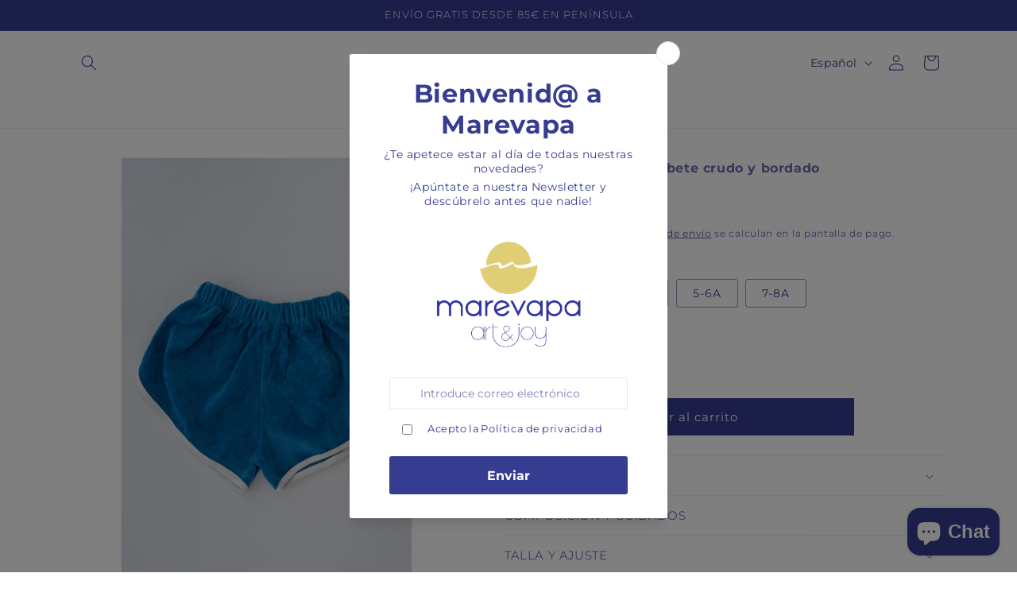

--- FILE ---
content_type: text/css
request_url: https://www.marevapa.com/cdn/shop/t/6/assets/section-main-product.css?v=133064301994206342221726655248
body_size: 3866
content:
.product{margin:0}.product.grid{gap:0}.product--no-media{max-width:57rem;margin:0 auto}.product__media-wrapper{padding-left:0}@media screen and (min-width: 750px){.product__column-sticky{display:block;position:sticky;top:3rem;z-index:2}.product--thumbnail .thumbnail-list{padding-right:var(--media-shadow-horizontal-offset)}.product__info-wrapper{padding:0 0 0 5rem}.product__info-wrapper--extra-padding{padding:0 0 0 8rem}.product--right .product__info-wrapper{padding:0 5rem 0 0}.product--right .product__info-wrapper--extra-padding{padding:0 8rem 0 0}.product--right .product__media-list{margin-bottom:2rem}.product__media-container .slider-buttons{display:none}}@media screen and (min-width: 990px){.product--large:not(.product--no-media) .product__media-wrapper{max-width:65%;width:calc(65% - var(--grid-desktop-horizontal-spacing) / 2)}.product--large:not(.product--no-media) .product__info-wrapper{padding:0 0 0 4rem;max-width:35%;width:calc(35% - var(--grid-desktop-horizontal-spacing) / 2)}.product--large:not(.product--no-media).product--right .product__info-wrapper{padding:0 4rem 0 0}.product--medium:not(.product--no-media) .product__media-wrapper,.product--small:not(.product--no-media) .product__info-wrapper{max-width:55%;width:calc(55% - var(--grid-desktop-horizontal-spacing) / 2)}.product--medium:not(.product--no-media) .product__info-wrapper,.product--small:not(.product--no-media) .product__media-wrapper{max-width:45%;width:calc(45% - var(--grid-desktop-horizontal-spacing) / 2)}}.shopify-payment-button__button{font-family:inherit;min-height:4.6rem}.shopify-payment-button__button [role=button].focused,.no-js .shopify-payment-button__button [role=button]:focus{outline:.2rem solid rgba(var(--color-foreground),.5)!important;outline-offset:.3rem;box-shadow:0 0 0 .1rem rgba(var(--color-button),var(--alpha-button-border)),0 0 0 .3rem rgb(var(--color-background)),0 0 .5rem .4rem rgba(var(--color-foreground),.3)!important}.shopify-payment-button__button [role=button]:focus:not(:focus-visible){outline:0;box-shadow:none!important}.shopify-payment-button__button [role=button]:focus-visible{outline:.2rem solid rgba(var(--color-foreground),.5)!important;box-shadow:0 0 0 .1rem rgba(var(--color-button),var(--alpha-button-border)),0 0 0 .3rem rgb(var(--color-background)),0 0 .5rem .4rem rgba(var(--color-foreground),.3)!important}.shopify-payment-button__button--unbranded{background-color:rgba(var(--color-button),var(--alpha-button-background));color:rgb(var(--color-button-text));font-size:1.4rem;line-height:calc(1 + .2 / var(--font-body-scale));letter-spacing:.07rem}.shopify-payment-button__button--unbranded::selection{background-color:rgba(var(--color-button-text),.3)}.shopify-payment-button__button--unbranded:hover,.shopify-payment-button__button--unbranded:hover:not([disabled]){background-color:rgba(var(--color-button),var(--alpha-button-background))}.shopify-payment-button__more-options{margin:1.6rem 0 1rem;font-size:1.2rem;line-height:calc(1 + .5 / var(--font-body-scale));letter-spacing:.05rem;text-decoration:underline;text-underline-offset:.3rem}.shopify-payment-button__button+.shopify-payment-button__button--hidden{display:none}.product-form{display:block}.product-form__error-message-wrapper:not([hidden]){display:flex;align-items:flex-start;font-size:1.3rem;line-height:1.4;letter-spacing:.04rem;margin-bottom:1.5rem}.product-form__error-message-wrapper svg{flex-shrink:0;width:1.5rem;height:1.5rem;margin-right:.7rem;margin-top:.25rem}.product-form__input{flex:0 0 100%;padding:0;margin:0 0 1.2rem;max-width:44rem;min-width:fit-content;border:none}.product-form__input .form__label{padding-left:0}.no-js .shopify-payment-button__button [role=button]:focus+label{box-shadow:0 0 0 .3rem rgb(var(--color-background)),0 0 0 .5rem rgba(var(--color-foreground),.55)}.product-form__input .select{max-width:100%}.product-form__submit{margin-bottom:1rem}.no-js .product-form__submit.button--secondary{--color-button: inherit;--color-button-text: inherit;--alpha-button-background: 1}.product-form__submit[aria-disabled=true]+.shopify-payment-button .shopify-payment-button__button[disabled],.product-form__submit[disabled]+.shopify-payment-button .shopify-payment-button__button[disabled]{cursor:not-allowed;opacity:.5}@media screen and (forced-colors: active){.product-form__submit[aria-disabled=true]{color:Window}}.shopify-payment-button__more-options{color:rgb(var(--color-foreground))}.shopify-payment-button__button{font-size:1.5rem;letter-spacing:.1rem}.product__info-container>*+*{margin:1.5rem 0}.product__info-container iframe{max-width:100%}.product__info-container .product-form,.product__info-container .product__description,.product__info-container .icon-with-text{margin:2.5rem 0}.product__text{margin-bottom:0}a.product__text{display:block;text-decoration:none;color:rgba(var(--color-foreground),.75)}.product__text.caption-with-letter-spacing{text-transform:uppercase}.product__title{word-break:break-word;margin-bottom:1.5rem}.product__title>*{margin:0}.product__title>a{display:none}.product__title+.product__text.caption-with-letter-spacing{margin-top:-1.5rem}.product__text.caption-with-letter-spacing+.product__title{margin-top:0}.product__accordion .accordion__content{padding:0 1rem}.product .price .badge,.product .price__container{margin-bottom:.5rem}.product .price dl{margin-top:.5rem;margin-bottom:.5rem}.product .price--sold-out .price__badge-sale{display:none}@media screen and (min-width: 750px){.product__info-container{max-width:60rem}.product__info-container .price--on-sale .price-item--regular{font-size:1.6rem}.product__info-container>*:first-child{margin-top:0}}.product__description-title{font-weight:600}.product--no-media .product__title,.product--no-media .product__text,.product--no-media noscript .product-form__input,.product--no-media .product__tax,.product--no-media .product__sku,.product--no-media shopify-payment-terms{text-align:center}.product--no-media .product__media-wrapper,.product--no-media .product__info-wrapper{padding:0}.product__tax{margin-top:-1.4rem}.product--no-media noscript .product-form__input,.product--no-media .share-button{max-width:100%}.product--no-media .product-form__quantity,.product--no-media .share-button,.product--no-media .product__view-details,.product--no-media .product__pickup-availabilities,.product--no-media .product-form{display:flex;align-items:center;justify-content:center;text-align:center}.product--no-media .product-form{flex-direction:column}.product--no-media .product-form>.form{max-width:30rem;width:100%}.product--no-media .product-form__quantity{flex-direction:column;max-width:100%}.product-form__quantity .form__label{margin-bottom:.6rem}.price-per-item__label.form__label{margin-bottom:0rem}.product-form__quantity-top .form__label{margin-bottom:1.2rem}.product-form__buttons{max-width:44rem}.product--no-media .product__info-container>modal-opener{display:block;text-align:center}.product--no-media .product-popup-modal__button{padding-right:0}.product--no-media .price{text-align:center}.product__media-list video{border-radius:calc(var(--media-radius) - var(--media-border-width))}@media screen and (max-width: 749px){.product__media-list{margin-left:-2.5rem;margin-bottom:3rem;width:calc(100% + 4rem)}.product__media-wrapper slider-component:not(.thumbnail-slider--no-slide){margin-left:-1.5rem;margin-right:-1.5rem}.slider.product__media-list::-webkit-scrollbar{height:.2rem;width:.2rem}.product__media-list::-webkit-scrollbar-thumb{background-color:rgb(var(--color-foreground))}.product__media-list::-webkit-scrollbar-track{background-color:rgba(var(--color-foreground),.2)}.product__media-list .product__media-item{width:calc(100% - 3rem - var(--grid-mobile-horizontal-spacing))}.product--mobile-columns .product__media-item{width:calc(50% - 1.5rem - var(--grid-mobile-horizontal-spacing))}}@media screen and (min-width: 750px){.product--thumbnail .product__media-list,.product--thumbnail_slider .product__media-list{padding-bottom:calc(var(--media-shadow-vertical-offset) * var(--media-shadow-visible))}.product__media-list{padding-right:calc(var(--media-shadow-horizontal-offset) * var(--media-shadow-visible))}.product--thumbnail .product__media-item:not(.is-active),.product--thumbnail_slider .product__media-item:not(.is-active){display:none}.product-media-modal__content>.product__media-item--variant.product__media-item--variant{display:none}.product-media-modal__content>.product__media-item--variant:first-child{display:block}}.product__media-item.product__media-item--variant{display:none}.product__media-item--variant:first-child{display:block}@media screen and (min-width: 750px) and (max-width: 989px){.product__media-list .product__media-item:first-child{padding-left:0}.product--thumbnail_slider .product__media-list{margin-left:0}.product__media-list .product__media-item{width:100%}}.product__media-icon .icon{width:1.2rem;height:1.4rem}.product__media-icon,.thumbnail__badge{background-color:rgb(var(--color-background));border-radius:50%;border:.1rem solid rgba(var(--color-foreground),.1);color:rgb(var(--color-foreground));display:flex;align-items:center;justify-content:center;height:3rem;width:3rem;position:absolute;left:1.2rem;top:1.2rem;z-index:1;transition:color var(--duration-short) ease,opacity var(--duration-short) ease}.product__media-video .product__media-icon{opacity:1}.product__modal-opener--image .product__media-toggle:hover{cursor:zoom-in}.product__modal-opener:hover .product__media-icon{border:.1rem solid rgba(var(--color-foreground),.1)}@media screen and (min-width: 750px){.grid__item.product__media-item--full{width:100%}.product--columns .product__media-item:not(.product__media-item--single):not(:only-child){max-width:calc(50% - var(--grid-desktop-horizontal-spacing) / 2)}.product--large.product--columns .product__media-item--full .deferred-media__poster-button{height:5rem;width:5rem}.product--medium.product--columns .product__media-item--full .deferred-media__poster-button{height:4.2rem;width:4.2rem}.product--medium.product--columns .product__media-item--full .deferred-media__poster-button .icon{width:1.8rem;height:1.8rem}.product--small.product--columns .product__media-item--full .deferred-media__poster-button{height:3.6rem;width:3.6rem}.product--small.product--columns .product__media-item--full .deferred-media__poster-button .icon{width:1.6rem;height:1.6rem}}@media screen and (min-width: 990px){.product--stacked .product__media-item{max-width:calc(50% - var(--grid-desktop-horizontal-spacing) / 2)}.product:not(.product--columns) .product__media-list .product__media-item:first-child,.product:not(.product--columns) .product__media-list .product__media-item--full{width:100%;max-width:100%}.product__modal-opener .product__media-icon{opacity:0}.product__modal-opener:hover .product__media-icon,.product__modal-opener:focus .product__media-icon{opacity:1}}.product__media-item>*{display:block;position:relative}.product__media-toggle{display:flex;border:none;background-color:transparent;color:currentColor;padding:0}.product__media-toggle:after{content:"";cursor:pointer;display:block;margin:0;padding:0;position:absolute;top:calc(var(--border-width) * -1);right:calc(var(--border-width) * -1);bottom:calc(var(--border-width) * -1);left:calc(var(--border-width) * -1);z-index:2}.product__media-toggle:focus-visible{outline:0;box-shadow:none}@media (forced-colors: active){.product__media-toggle:focus-visible,.product__media-toggle:focus-visible:after{outline:transparent solid 1px;outline-offset:2px}}.product__media-toggle.focused{outline:0;box-shadow:none}.product__media-toggle:focus-visible:after{box-shadow:0 0 0 .3rem rgb(var(--color-background)),0 0 0 .5rem rgba(var(--color-foreground),.5);border-radius:var(--media-radius)}.product__media-toggle.focused:after{box-shadow:0 0 0 .3rem rgb(var(--color-background)),0 0 0 .5rem rgba(var(--color-foreground),.5);border-radius:var(--media-radius)}.product-media-modal{background-color:rgb(var(--color-background));height:100%;position:fixed;top:0;left:0;width:100%;visibility:hidden;opacity:0;z-index:-1}.product-media-modal[open]{visibility:visible;opacity:1;z-index:101}.product-media-modal__dialog{display:flex;align-items:center;height:100vh}.product-media-modal__content{max-height:100vh;width:100%;overflow:auto}.product-media-modal__content>*:not(.active),.product__media-list .deferred-media{display:none}@media screen and (min-width: 750px){.product-media-modal__content{padding-bottom:2rem}.product-media-modal__content>*:not(.active){display:block}.product__modal-opener:not(.product__modal-opener--image){display:none}.product__media-list .deferred-media{display:block}}@media screen and (max-width: 749px){.product--thumbnail .is-active .product__modal-opener:not(.product__modal-opener--image),.product--thumbnail_slider .is-active .product__modal-opener:not(.product__modal-opener--image){display:none}.product--thumbnail .is-active .deferred-media,.product--thumbnail_slider .is-active .deferred-media{display:block;width:100%}}.product-media-modal__content>*{display:block;height:auto;margin:auto}.product-media-modal__content .media{background:none}.product-media-modal__model{width:100%}.product-media-modal__toggle{background-color:rgb(var(--color-background));border:.1rem solid rgba(var(--color-foreground),.1);border-radius:50%;color:rgba(var(--color-foreground),.55);display:flex;align-items:center;justify-content:center;cursor:pointer;right:2rem;padding:1.2rem;position:fixed;z-index:2;top:2rem;width:4rem}.product-media-modal__content .deferred-media{width:100%}@media screen and (min-width: 750px){.product-media-modal__content{padding:2rem 11rem}.product-media-modal__content>*{width:100%}.product-media-modal__content>*+*{margin-top:2rem}.product-media-modal__toggle{right:5rem;top:2.2rem}}@media screen and (min-width: 990px){.product-media-modal__content{padding:2rem 11rem}.product-media-modal__content>*+*{margin-top:1.5rem}.product-media-modal__content{padding-bottom:1.5rem}.product-media-modal__toggle{right:5rem}}.product-media-modal__toggle:hover{color:rgba(var(--color-foreground),.75)}.product-media-modal__toggle .icon{height:auto;margin:0;width:2.2rem}.product-popup-modal{box-sizing:border-box;opacity:0;position:fixed;visibility:hidden;z-index:-1;margin:0 auto;top:0;left:0;overflow:auto;width:100%;background:rgba(var(--color-foreground),.2);height:100%}.product-popup-modal[open]{opacity:1;visibility:visible;z-index:101}.product-popup-modal__content{border-radius:var(--popup-corner-radius);background-color:rgb(var(--color-background));overflow:auto;height:80%;margin:0 auto;left:50%;transform:translate(-50%);margin-top:5rem;width:92%;position:absolute;top:0;padding:0 1.5rem 0 3rem;border-color:rgba(var(--color-foreground),var(--popup-border-opacity));border-style:solid;border-width:var(--popup-border-width);box-shadow:var(--popup-shadow-horizontal-offset) var(--popup-shadow-vertical-offset) var(--popup-shadow-blur-radius) rgba(var(--color-shadow),var(--popup-shadow-opacity))}.product-popup-modal__content.focused{box-shadow:0 0 0 .3rem rgb(var(--color-background)),0 0 .5rem .4rem rgba(var(--color-foreground),.3),var(--popup-shadow-horizontal-offset) var(--popup-shadow-vertical-offset) var(--popup-shadow-blur-radius) rgba(var(--color-shadow),var(--popup-shadow-opacity))}.product-popup-modal__content:focus-visible{box-shadow:0 0 0 .3rem rgb(var(--color-background)),0 0 .5rem .4rem rgba(var(--color-foreground),.3),var(--popup-shadow-horizontal-offset) var(--popup-shadow-vertical-offset) var(--popup-shadow-blur-radius) rgba(var(--color-shadow),var(--popup-shadow-opacity))}@media screen and (min-width: 750px){.product-popup-modal__content{padding-right:1.5rem;margin-top:10rem;width:70%;padding:0 3rem}.product-media-modal__dialog .global-media-settings--no-shadow{overflow:visible!important}}.product-popup-modal__content img{max-width:100%}@media screen and (max-width: 749px){.product-popup-modal__content table{display:block;max-width:fit-content;overflow-x:auto;white-space:nowrap;margin:0}.product-media-modal__dialog .global-media-settings,.product-media-modal__dialog .global-media-settings video,.product-media-modal__dialog .global-media-settings model-viewer,.product-media-modal__dialog .global-media-settings iframe,.product-media-modal__dialog .global-media-settings img{border:none;border-radius:0}}.product-popup-modal__opener{display:inline-block}.product-popup-modal__button{font-size:1.6rem;padding-right:1.3rem;padding-left:0;min-height:4.4rem;text-underline-offset:.3rem;text-decoration-thickness:.1rem;transition:text-decoration-thickness var(--duration-short) ease}.product-popup-modal__button:hover{text-decoration-thickness:.2rem}.product-popup-modal__content-info{padding-right:4.4rem}.product-popup-modal__content-info>*{height:auto;margin:0 auto;max-width:100%;width:100%}@media screen and (max-width: 749px){.product-popup-modal__content-info>*{max-height:100%}}.product-popup-modal__toggle{background-color:rgb(var(--color-background));border:.1rem solid rgba(var(--color-foreground),.1);border-radius:50%;color:rgba(var(--color-foreground),.55);display:flex;align-items:center;justify-content:center;cursor:pointer;position:sticky;padding:1.2rem;z-index:2;top:1.5rem;width:4rem;margin:0 0 0 auto}.product-popup-modal__toggle:hover{color:rgba(var(--color-foreground),.75)}.product-popup-modal__toggle .icon{height:auto;margin:0;width:2.2rem}.product__media-list .media>*{overflow:hidden}.thumbnail-list{flex-wrap:wrap;grid-gap:1rem}.slider--mobile.thumbnail-list:after{content:none}@media screen and (min-width: 750px){.product--stacked .thumbnail-list{display:none}.thumbnail-list{display:grid;grid-template-columns:repeat(4,1fr)}}.thumbnail-list_item--variant:not(:first-child){display:none}@media screen and (min-width: 990px){.thumbnail-list{grid-template-columns:repeat(4,1fr)}.product--medium .thumbnail-list{grid-template-columns:repeat(5,1fr)}.product--large .thumbnail-list{grid-template-columns:repeat(6,1fr)}}@media screen and (max-width: 749px){.product__media-item{display:flex;align-items:center}.product__modal-opener{width:100%}.thumbnail-slider{display:flex;align-items:center}.thumbnail-slider .thumbnail-list.slider{display:flex;padding:.5rem;flex:1;scroll-padding-left:.5rem}.thumbnail-list__item.slider__slide{width:calc(33% - .6rem)}}@media screen and (min-width: 750px){.product--thumbnail_slider .thumbnail-slider{display:flex;align-items:center}.thumbnail-slider .thumbnail-list.slider--tablet-up{display:flex;padding:.5rem;flex:1;scroll-padding-left:.5rem}.product__media-wrapper .slider-mobile-gutter .slider-button{display:none}.thumbnail-list.slider--tablet-up .thumbnail-list__item.slider__slide{width:calc(25% - .8rem)}.product--thumbnail_slider .slider-mobile-gutter .slider-button{display:flex}}@media screen and (min-width: 900px){.product--small .thumbnail-list.slider--tablet-up .thumbnail-list__item.slider__slide{width:calc(25% - .8rem)}.thumbnail-list.slider--tablet-up .thumbnail-list__item.slider__slide{width:calc(20% - .8rem)}}.thumbnail{position:absolute;top:0;left:0;display:block;height:100%;width:100%;padding:0;color:rgb(var(--color-foreground));cursor:pointer;background-color:transparent}.thumbnail:hover{opacity:.7}.thumbnail.global-media-settings img{border-radius:0}.thumbnail[aria-current]{box-shadow:0 0 0 .1rem rgb(var(--color-foreground));border-color:rgb(var(--color-foreground))}.image-magnify-full-size{cursor:zoom-out;z-index:1;margin:0;border-radius:calc(var(--media-radius) - var(--media-border-width))}.image-magnify-hover{cursor:zoom-in}.product__modal-opener--image .product__media-zoom-none,.product__media-icon--none{display:none}.product__modal-opener>.loading__spinner{top:50%;left:50%;transform:translate(-50%,-50%);position:absolute;display:flex;align-items:center;height:48px;width:48px}.product__modal-opener .path{stroke:rgb(var(--color-button));opacity:.75}@media (hover: hover){.product__media-zoom-hover,.product__media-icon--hover{display:none}}@media screen and (max-width: 749px){.product__media-zoom-hover,.product__media-icon--hover{display:flex}}.js .product__media{overflow:hidden!important}.thumbnail[aria-current]:focus-visible{box-shadow:0 0 0 .3rem rgb(var(--color-background)),0 0 0 .5rem rgba(var(--color-foreground),.5)}.thumbnail[aria-current]:focus,.thumbnail.focused{outline:0;box-shadow:0 0 0 .3rem rgb(var(--color-background)),0 0 0 .5rem rgba(var(--color-foreground),.5)}@media (forced-colors: active){.thumbnail[aria-current]:focus,.thumbnail.focused{outline:transparent solid 1px}}.thumbnail[aria-current]:focus:not(:focus-visible){outline:0;box-shadow:0 0 0 .1rem rgb(var(--color-foreground))}.thumbnail img{object-fit:cover;width:100%;height:100%;pointer-events:none}.thumbnail__badge .icon{width:1rem;height:1rem}.thumbnail__badge .icon-3d-model{width:1.2rem;height:1.2rem}.thumbnail__badge{color:rgb(var(--color-foreground),.6);height:2rem;width:2rem;left:auto;right:calc(.4rem + var(--media-border-width));top:calc(.4rem + var(--media-border-width))}@media screen and (min-width: 750px){.product:not(.product--small) .thumbnail__badge{height:3rem;width:3rem}.product:not(.product--small) .thumbnail__badge .icon{width:1.2rem;height:1.2rem}.product:not(.product--small) .thumbnail__badge .icon-3d-model{width:1.4rem;height:1.4rem}}.thumbnail-list__item{position:relative}.thumbnail-list__item:before{content:"";display:block;padding-bottom:100%}.product:not(.featured-product) .product__view-details{display:none}.product__view-details{display:block;text-decoration:none}.product__view-details:hover{text-decoration:underline;text-underline-offset:.3rem}.product__view-details .icon{width:1.2rem;margin-left:1.2rem;flex-shrink:0}.product__inventory{display:flex;align-items:center;gap:.5rem}.product--no-media .product__inventory{justify-content:center}.product__inventory.visibility-hidden:empty{display:block}.product__inventory.visibility-hidden:empty:after{content:"#"}.icon-with-text{--icon-size: calc(var(--font-heading-scale) * 3rem);--icon-spacing: calc(var(--font-heading-scale) * 1rem)}.icon-with-text--horizontal{display:flex;justify-content:center;column-gap:3rem;flex-direction:row}.icon-with-text--vertical{--icon-size: calc(var(--font-heading-scale) * 2rem)}.icon-with-text .icon{fill:rgb(var(--color-foreground));height:var(--icon-size);width:var(--icon-size)}.icon-with-text--horizontal .icon,.icon-with-text--horizontal img{margin-bottom:var(--icon-spacing)}.icon-with-text--vertical .icon{min-height:var(--icon-size);min-width:var(--icon-size);margin-right:var(--icon-spacing)}.icon-with-text img{height:var(--icon-size);width:var(--icon-size);object-fit:contain}.icon-with-text--vertical img{margin-right:var(--icon-spacing)}.icon-with-text--horizontal .h4{padding-top:calc(var(--icon-size) + var(--icon-spacing));text-align:center}.icon-with-text--horizontal svg+.h4,.icon-with-text--horizontal img+.h4,.icon-with-text--horizontal.icon-with-text--text-only .h4{padding-top:0}.icon-with-text__item{display:flex;align-items:center}.icon-with-text--horizontal .icon-with-text__item{flex-direction:column;width:33%}.icon-with-text--vertical .icon-with-text__item{margin-bottom:var(--icon-size)}.product__sku.visibility-hidden:after{content:"#"}.product-media-container{--aspect-ratio: var(--preview-ratio);--ratio-percent: calc(1 / var(--aspect-ratio) * 100%);position:relative;width:100%;max-width:calc(100% - calc(var(--media-border-width) * 2))}.product-media-container.constrain-height{--viewport-offset: 400px;--constrained-min-height: 300px;--constrained-height: max(var(--constrained-min-height), calc(100vh - var(--viewport-offset)));margin-right:auto;margin-left:auto}.product-media-container.constrain-height.media-fit-contain{--contained-width: calc(var(--constrained-height) * var(--aspect-ratio));width:min(var(--contained-width),100%)}.product-media-container .media{padding-top:var(--ratio-percent)}.product-media-container.constrain-height .media{padding-top:min(var(--constrained-height),var(--ratio-percent))}@media screen and (max-width: 749px){.product-media-container.media-fit-cover{display:flex;align-self:stretch}.product-media-container.media-fit-cover .media{position:initial}}@media screen and (min-width: 750px){.product-media-container{max-width:100%}.product-media-container:not(.media-type-image){--aspect-ratio: var(--ratio)}.product-media-container.constrain-height{--viewport-offset: 170px;--constrained-min-height: 500px}.product-media-container.media-fit-cover,.product-media-container.media-fit-cover .product__modal-opener,.product-media-container.media-fit-cover .media{height:100%}.product-media-container.media-fit-cover .deferred-media__poster img{object-fit:cover;width:100%}}.product-media-container .product__modal-opener{display:block;position:relative}@media screen and (min-width: 750px){.product-media-container .product__modal-opener:not(.product__modal-opener--image){display:none}}.recipient-form{--recipient-checkbox-margin-top: .64rem;display:block;position:relative;max-width:44rem;margin-bottom:2.5rem}.recipient-form-field-label{margin:.6rem 0}.recipient-form-field-label--space-between{display:flex;justify-content:space-between}.recipient-checkbox{flex-grow:1;font-size:1.6rem;display:flex;word-break:break-word;align-items:flex-start;max-width:inherit;position:relative;cursor:pointer}.no-js .recipient-checkbox{display:none}.recipient-form>input[type=checkbox]{position:absolute;width:1.6rem;height:1.6rem;margin:var(--recipient-checkbox-margin-top) 0;top:0;left:0;z-index:-1;appearance:none;-webkit-appearance:none}.recipient-fields__field{margin:0 0 2rem}.recipient-fields .field__label{white-space:nowrap;text-overflow:ellipsis;max-width:calc(100% - 3.5rem);overflow:hidden}.recipient-checkbox>svg{margin-top:var(--recipient-checkbox-margin-top);margin-right:1.2rem;flex-shrink:0}.recipient-form .icon-checkmark{visibility:hidden;position:absolute;left:.28rem;z-index:5;top:.4rem}.recipient-form>input[type=checkbox]:checked+label .icon-checkmark{visibility:visible}.js .recipient-fields{display:none}.recipient-fields hr{margin:1.6rem auto}.recipient-form>input[type=checkbox]:checked~.recipient-fields{display:block;animation:animateMenuOpen var(--duration-default) ease}.recipient-form>input[type=checkbox]:not(:checked,:disabled)~.recipient-fields,.recipient-email-label{display:none}.js .recipient-email-label.required,.no-js .recipient-email-label.optional{display:inline}.recipient-form ul{line-height:calc(1 + .6 / var(--font-body-scale));padding-left:4.4rem;text-align:left}.recipient-form ul a{display:inline}.recipient-form .error-message:first-letter{text-transform:capitalize}@media screen and (forced-colors: active){.recipient-fields>hr{border-top:.1rem solid rgb(var(--color-background))}.recipient-checkbox>svg{background-color:inherit;border:.1rem solid rgb(var(--color-background))}.recipient-form>input[type=checkbox]:checked+label .icon-checkmark{border:none}}
/*# sourceMappingURL=/cdn/shop/t/6/assets/section-main-product.css.map?v=133064301994206342221726655248 */


--- FILE ---
content_type: image/svg+xml
request_url: https://cdn.shopify.com/s/files/1/0788/9895/4563/files/Global_Organic_Textile_Standard_logo_32x32.svg?v=1708961010
body_size: 4256
content:
<?xml version="1.0" encoding="UTF-8" standalone="no"?>
<!DOCTYPE svg PUBLIC "-//W3C//DTD SVG 1.1//EN" "http://www.w3.org/Graphics/SVG/1.1/DTD/svg11.dtd">
<!-- Created with Inkscape (http://www.inkscape.org/) by Marsupilami -->
<svg
   xmlns:svg="http://www.w3.org/2000/svg"
   xmlns="http://www.w3.org/2000/svg"
   version="1.1"
   id="svg5053"
   width="775"
   height="768"
   viewBox="-3.0348393 -3.0348393 108.2648986 107.2309886">
  <defs
     id="defs5055" />
  <path
     id="path3441"
     style="fill:#3f9c35;fill-opacity:1;fill-rule:nonzero;stroke:none"
     d="m 51.09722,12.25755 0,0 c -21.33701,0 -38.5538,17.08451 -38.5538,38.25339 0,21.10793 17.21679,38.25015 38.5538,38.25015 21.27556,0 38.55134,-17.14222 38.55134,-38.25015 0,-21.16888 -17.27578,-38.25339 -38.55134,-38.25339 z" />
  <path
     id="path3791"
     style="fill:#ffffff;fill-opacity:1;fill-rule:nonzero;stroke:none"
     d="m 61.30437,25.74292 0,0 -9.46964,9.33353 0,40.32444 13.2203,0 0,-27.39097 8.66985,8.60118 9.34345,-9.27256 -21.76396,-21.59562 z m -42.18153,21.59562 0,0 9.28526,9.27256 8.73131,-8.66214 0,27.45193 13.2203,0 0,-40.26348 -9.46964,-9.45545 -21.76723,21.65658 z" />
  <path
     id="path3451"
     d="m 49.19136,5e-5 -0.0625,1.1543 2.21484,0.0644 -0.12305,5.67383 1.53711,0 0.12305,-5.61719 2.15234,0 0.0606,-1.15234 L 49.19141,0 Z M 58.16792,0.48833 56.93745,7.19341 61.48823,8.04693 61.67378,7.01568 58.59761,6.46294 58.9687,4.57622 61.79683,5.06451 61.98042,4.02349 59.15229,3.53521 59.45893,1.76372 62.47261,2.31646 62.65815,1.27544 58.16792,0.48833 Z M 39.90425,1.20318 c -0.44689,0.0126 -0.92031,0.10391 -1.28907,0.19531 -2.09125,0.55271 -3.31966,2.32356 -2.70507,4.45313 0.55313,2.1946 2.39692,2.99242 4.54882,2.38281 0.55313,-0.12191 1.16767,-0.36666 1.66016,-0.73242 L 41.7519,6.46294 C 41.32087,6.77181 40.89006,7.0149 40.39839,7.13677 38.92255,7.50253 37.81598,6.82778 37.44722,5.42974 37.07847,4.02358 37.69298,2.80527 39.10737,2.43951 39.59905,2.31763 40.15177,2.25146 40.58198,2.31646 L 40.33784,1.2188 C 40.19935,1.2026 40.05321,1.199 39.90425,1.2032 Z m 25.82812,0.80469 0.98242,3.91015 -3.62695,2.4375 1.59766,0.60938 2.58398,-2.01563 0.67578,3.23633 1.72071,0.60937 L 68.5605,6.58404 71.88081,4.26763 70.3437,3.72271 68.00581,5.55083 67.39253,2.62505 65.73237,2.00787 Z m -34.0039,1.71484 -1.41407,0.60937 2.76563,6.33985 1.41406,-0.60938 -2.76562,-6.33984 z m 42.11914,1.46289 -0.61524,1.09766 1.90625,1.0332 -2.82812,4.94141 1.35351,0.73046 L 76.49214,8.11138 78.33589,9.1524 78.95112,8.11138 73.84761,5.1856 Z M 26.748,6.03912 l -1.16797,0.66601 3.01172,4.82031 -5.16407,-3.47851 -1.96875,1.22851 3.68946,5.79493 1.16797,-0.67579 -3.01172,-4.82031 5.16406,3.48047 1.90625,-1.2207 L 26.748,6.03912 Z m 54.66406,3.8457 -4.24414,5.48633 1.23047,0.91797 4.24414,-5.49415 -1.23047,-0.91015 z m -64.56445,3.10351 -1.47461,1.40625 2.82812,6.77344 1.10547,-0.97656 -0.73633,-1.70703 2.15039,-2.01563 1.66016,0.85157 1.16992,-1.09571 -6.70312,-3.23633 z m 68.93359,0.43164 -4.92383,4.87696 3.19336,3.17578 0.92774,-0.85547 -2.15625,-2.07617 4.06445,-4.02344 -1.10547,-1.09766 z m -68.99414,0.97461 3.01172,1.5293 -1.72071,1.58399 -1.29101,-3.11329 z m -5.34961,4.51172 c -0.55396,0.3739 -1.1078,0.98276 -1.47656,1.52735 -1.29147,1.70933 -1.16791,3.84515 0.61523,5.12695 1.84459,1.34195 3.81114,0.85307 5.16406,-0.97656 0.49249,-0.67139 0.8616,-1.40397 1.10743,-2.19727 l -2.76758,-1.95312 -1.28906,1.83203 0.79882,0.60937 0.55274,-0.73047 1.16797,0.85352 c -0.0615,0.36659 -0.24635,0.66981 -0.49219,0.97461 -0.86124,1.22004 -2.15155,1.09799 -3.25781,0.30469 -1.29147,-0.85347 -1.47658,-2.25654 -0.55469,-3.47657 0.36957,-0.4885 0.80037,-0.91044 1.35352,-1.15429 L 11.43745,18.9063 Z m 79.50586,0 -5.59766,4.0918 2.76953,3.66016 0.86133,-0.61133 -1.84375,-2.5 1.53321,-1.16016 1.7207,2.31836 0.85937,-0.60937 -1.7207,-2.31836 1.47461,-1.03711 1.78711,2.3789 0.86133,-0.60937 -2.70508,-3.60352 z M 6.88472,27.06451 c -0.8013,0.0315 -1.41231,0.70651 -1.78125,1.48437 l -1.23047,2.5625 6.21093,2.92774 0.67579,-1.3418 -2.58204,-1.2207 0.2461,-0.48829 c 0.3073,-0.67057 0.55269,-0.73092 1.29101,-0.66992 l 2.0918,0.24414 0.73633,-1.52539 -2.58203,-0.18359 C 9.34548,28.79267 8.97613,28.91467 8.60737,29.4024 8.85321,28.54813 8.60837,27.63339 7.748,27.26763 7.44054,27.11523 7.15181,27.05402 6.88472,27.06451 Z m -0.12696,1.51757 c 0.14892,-0.0134 0.31357,0.0117 0.49805,0.0879 0.73784,0.36658 0.61409,1.09816 0.30664,1.76953 L 7.25581,31.05084 5.41011,30.19537 5.77925,29.52545 C 6.00984,29.02252 6.311,28.62232 6.75776,28.58209 Z m 90.10547,2.64844 c -0.16339,0.0153 -0.33451,0.0563 -0.51172,0.125 -0.86042,0.30481 -1.10669,1.0379 -1.16406,1.95313 l -0.0644,0.73047 c 0,0.54946 -5.2e-4,1.34169 -0.49219,1.52539 -0.73751,0.24383 -1.17213,-0.30447 -1.41797,-0.91407 -0.24584,-0.61042 -0.36897,-1.28175 -0.24609,-1.95312 l -1.16211,0.36523 c 0.0574,0.73234 0.24439,1.40365 0.49023,2.07422 0.49168,1.28099 1.47615,2.37873 2.95117,1.83008 0.98334,-0.36576 1.22852,-1.15858 1.22852,-2.13477 l 0,-0.79296 c 0,-0.48769 0.0661,-1.15938 0.49219,-1.28125 0.6146,-0.24386 1.04908,0.4271 1.29492,0.97656 0.18021,0.48769 0.30347,1.03728 0.24609,1.58594 l 1.10547,-0.36524 c -0.0656,-0.54865 -0.18776,-1.16035 -0.43359,-1.70898 -0.37285,-1.01491 -1.17264,-2.12267 -2.31641,-2.01563 z M 4.41597,35.16021 C 3.0238,35.25191 1.95209,36.09843 1.53706,37.69927 0.98367,39.77356 2.08995,41.29906 4.11909,41.84771 6.20977,42.39717 7.87135,41.60406 8.48628,39.4688 9.03942,37.3945 7.93143,35.86983 5.90229,35.32037 5.37962,35.1832 4.88002,35.12964 4.41597,35.16021 Z m 0.18945,1.53906 c 0.29399,0.0162 0.5905,0.0701 0.86719,0.14649 1.10683,0.30481 2.33572,1.03695 1.96679,2.3789 -0.36892,1.281 -1.78192,1.34151 -2.88867,1.09766 -1.10684,-0.3048 -2.33766,-1.09792 -1.96875,-2.37891 0.2767,-1.00646 1.14146,-1.29279 2.02344,-1.24414 z m 95.99023,0.93945 -1.22851,0.24415 0.42578,2.13476 -5.58789,1.09961 0.30273,1.52344 5.59766,-1.09766 0.42578,2.07422 1.22852,-0.24414 -1.16407,-5.73438 z m -5.47265,7.99219 0.0644,1.52539 1.7207,0.54883 0.12305,2.92774 -1.7207,0.67187 0.0586,1.58594 6.82617,-2.86719 -0.0586,-2.01367 -7.01367,-2.37891 z m 2.89257,2.37891 3.19532,1.03711 -3.13867,1.2207 -0.0566,-2.25781 z M 5.59565,49.29107 5.65625,52.2813 0,52.4024 l 0,1.52539 6.94727,-0.1836 -0.1211,-4.45312 -1.23047,0 z m 89.5918,5.49023 -0.1875,1.3418 5.53125,0.91602 -5.95703,1.58593 -0.36914,2.19532 6.81836,1.09765 0.24414,-1.28125 -5.58789,-0.91406 6.02343,-1.64649 0.30274,-2.19726 -6.81836,-1.09766 z M 7.00972,55.87896 0.73823,59.78326 1.16792,61.73638 8.48628,62.95513 8.17768,61.49224 6.33393,61.1856 5.77925,58.32037 7.31636,57.40435 7.00972,55.87896 Z M 4.79683,58.86919 5.22651,61.12505 1.9062,60.57622 4.79683,58.86919 Z m 88.6621,4.75782 -0.86132,2.13476 c -0.79488,2.13444 -0.30238,3.90397 1.91015,4.69727 2.15516,0.85426 3.68716,0.0626 4.49024,-2.01172 l 0.91797,-2.38086 -6.45704,-2.43945 z m -85.30468,1.3125 c -0.29883,-0.0429 -0.6372,-2.6e-4 -1.02149,0.15234 -0.8608,0.3048 -1.10641,1.15746 -0.92187,2.01172 -0.49191,-0.73239 -1.23,-0.97472 -2.0293,-0.66992 -1.22984,0.4885 -1.16867,1.70894 -0.73828,2.74609 l 1.04492,2.6211 6.39453,-2.56055 -0.92187,-2.31836 C 9.59213,65.96058 9.05071,65.06806 8.15425,64.93951 Z m 85.73828,0.45703 4.49219,1.70703 -0.3125,0.73242 c -0.49168,1.34278 -1.72127,1.64671 -3.00782,1.15821 -1.48316,-0.54865 -1.97324,-1.58496 -1.41601,-3.04883 l 0.24414,-0.54883 z M 8.19722,66.46295 c 0.50429,0.0627 0.83716,0.60161 1.02539,1.06836 L 9.4687,68.20318 7.4394,68.9942 7.25581,68.38482 C 6.94835,67.71345 6.7632,66.86036 7.6855,66.55474 c 0.0999,-0.0457 0.19473,-0.0741 0.28515,-0.0879 0.0791,-0.0121 0.15452,-0.0129 0.22657,-0.004 z m -2.77149,1.23046 c 0.46116,0.0545 0.78425,0.47834 0.96875,0.93555 l 0.24609,0.73242 -1.84374,0.73243 -0.3086,-0.79297 C 4.24231,68.69041 4.2435,68.0201 4.91987,67.77545 c 0.18446,-0.0762 0.35214,-0.10021 0.50586,-0.082 z m 85.39453,2.58399 -0.80273,1.3418 1.17187,1.40234 -1.54101,2.50195 -1.77735,-0.36718 -0.86132,1.34179 7.31835,1.34375 1.04102,-1.76953 -4.54883,-5.79492 z m -79.84961,2.16406 c -0.64707,0.0304 -1.32546,0.26847 -1.99414,0.70313 -1.84444,1.0981 -2.39681,2.86721 -1.22851,4.75781 1.16805,1.76949 3.07428,2.07314 4.85742,0.91406 1.78314,-1.15906 2.39798,-2.8664 1.16797,-4.75781 -0.73034,-1.14403 -1.72429,-1.66785 -2.80274,-1.61719 z m 80.95508,1.37305 2.08984,2.62304 -3.31835,-0.66992 1.22851,-1.95312 z m -80.48047,0.0996 c 0.56113,-0.0228 1.09764,0.17632 1.4668,0.75586 0.67605,1.0981 -0.24608,2.19426 -1.16797,2.80468 -0.98416,0.61043 -2.39817,0.97744 -3.07422,-0.18164 -0.73775,-1.15906 0.1838,-2.19621 1.16797,-2.80664 0.46094,-0.3048 1.0463,-0.5495 1.60742,-0.57226 z m 74.45899,3.92773 -0.99219,1.09766 2.1543,1.89062 -0.36719,0.42774 c -0.49168,0.54946 -0.73821,0.54853 -1.41016,0.30468 l -1.97461,-0.79296 -1.10742,1.2207 2.40235,0.91406 c 0.55722,0.18289 0.98293,0.24509 1.4746,-0.18164 -0.49167,0.7925 -0.4914,1.70598 0.2461,2.31641 0.98335,0.91522 2.15506,0.36639 2.89258,-0.54883 L 91.123,82.41606 85.90425,77.84184 Z m -69.48633,0.1836 -0.92383,0.79101 1.96875,2.25781 -4.24219,3.72266 0.98242,1.1582 5.22657,-4.57617 -3.01172,-3.35351 z m 71.45312,3.47656 1.47461,1.3418 -0.49218,0.54882 c -0.49168,0.54947 -1.04948,0.91584 -1.66407,0.36719 -0.6146,-0.4885 -0.24486,-1.22048 0.18946,-1.70898 L 87.87104,81.502 Z m -7.19726,1.95117 -1.84571,1.4043 c -1.78313,1.40291 -2.27466,3.1715 -0.79882,5.00195 1.41438,1.76949 3.13615,1.95174 4.91601,0.54883 l 2.03321,-1.58594 -4.30469,-5.36914 z m -59.39844,0.18359 -2.0918,2.62305 1.84571,1.40234 0.61523,-0.79296 -0.73828,-0.54883 0.92187,-1.15821 c 0.36878,0.12193 0.67708,0.305 0.98438,0.54883 1.16855,0.85427 1.04597,2.19527 0.18555,3.23242 -0.98418,1.22003 -2.33733,1.34215 -3.50586,0.42774 -0.49168,-0.36658 -0.92213,-0.85484 -1.16797,-1.4043 l -0.80078,0.91602 c 0.43102,0.54946 0.98397,1.09785 1.53711,1.52539 1.66021,1.28099 3.81309,1.28079 5.16601,-0.42774 1.41438,-1.82965 0.9834,-3.78109 -0.73828,-5.12304 -0.67687,-0.54947 -1.41391,-0.91589 -2.21289,-1.22071 z m 58.84375,1.58594 2.94922,3.7207 -0.61524,0.48829 c -1.10381,0.91522 -2.27237,0.54928 -3.13281,-0.54883 -1.04562,-1.22004 -0.86087,-2.37928 0.36914,-3.35547 l 0.42969,-0.30469 z m -50.54297,7.19922 -0.61523,1.28125 1.41406,0.66992 0.61523,-1.28125 -1.41406,-0.66992 z m 42.73438,0 -1.47461,0.66992 0.61328,1.2207 1.41601,-0.60937 -0.55468,-1.28125 z m -32.82617,0.4082 c -1.48889,0.10855 -2.76746,1.05243 -3.14454,2.64063 -0.55312,2.25717 0.61478,3.84353 2.82813,4.39258 0.79897,0.244 1.59855,0.30513 2.45898,0.24413 l 0.86133,-3.29296 -2.27344,-0.54883 -0.24804,0.97461 0.92382,0.24414 -0.36914,1.46484 c -0.36875,0 -0.73865,-10e-4 -1.10742,-0.12304 -1.41442,-0.36602 -1.84439,-1.58563 -1.53711,-2.92774 0.36877,-1.46411 1.59837,-2.1965 3.07422,-1.76953 0.61459,0.122 1.16848,0.36599 1.66016,0.79297 l 0.30859,-1.1582 c -0.55314,-0.30529 -1.35323,-0.6101 -2.0293,-0.79297 -0.25362,-0.0687 -0.50719,-0.11293 -0.75781,-0.13477 -0.21929,-0.0191 -0.43574,-0.0214 -0.64843,-0.006 z m 24.44335,0.004 c -0.44112,0.0143 -0.85467,0.10586 -1.26953,0.19727 -1.16853,0.30481 -2.52192,1.15942 -2.15234,2.5625 0.24584,0.8541 0.92195,1.21979 1.7832,1.34179 l 0.73633,0.12305 c 0.55313,0.061 1.29314,0.12135 1.41602,0.60937 0.18437,0.73202 -0.43043,1.09829 -0.98438,1.28125 -0.67605,0.122 -1.29189,0.18255 -1.96875,0.0605 l 0.2461,1.09765 c 0.67687,0.0609 1.41492,-0.0612 2.09179,-0.24413 1.29064,-0.30505 2.4586,-1.21989 2.08985,-2.62305 -0.3073,-1.03706 -1.04491,-1.28034 -1.9668,-1.40234 l -0.80078,-0.12305 c -0.49168,0 -1.10564,-0.12187 -1.22852,-0.54883 -0.18439,-0.67106 0.55233,-1.0362 1.10547,-1.1582 0.49168,-0.122 1.04544,-0.18405 1.53711,-0.12305 l -0.18359,-1.03516 c -0.15386,-0.0152 -0.30413,-0.0204 -0.45118,-0.0156 z m -5.45117,1.11328 -5.84179,0.60938 0.12304,1.2207 2.15235,-0.24414 0.55273,5.61132 1.53711,-0.1211 -0.55273,-5.61327 2.15039,-0.24414 -0.1211,-1.21875 z m -10.20898,0.18164 c -2.21335,-0.12201 -3.50408,1.22071 -3.62696,3.29492 -0.12291,2.13518 0.92337,3.5987 3.13672,3.7207 2.15189,0.183 3.50408,-1.15779 3.62696,-3.29296 0.12291,-2.13526 -0.98401,-3.60066 -3.13672,-3.72266 z m -0.1211,1.03711 c 1.41439,0.122 1.72166,1.46448 1.66016,2.5625 -0.0615,1.15916 -0.55437,2.4399 -1.96875,2.3789 -1.29146,-0.061 -1.65916,-1.46438 -1.59766,-2.56249 0.0615,-1.09812 0.61562,-2.43991 1.90625,-2.37891 z"
     style="fill:#000000;fill-opacity:1;fill-rule:nonzero;stroke:none" />
</svg>
<!-- version: 20171223, original size: 102.19522 101.16131, border: 3% -->
